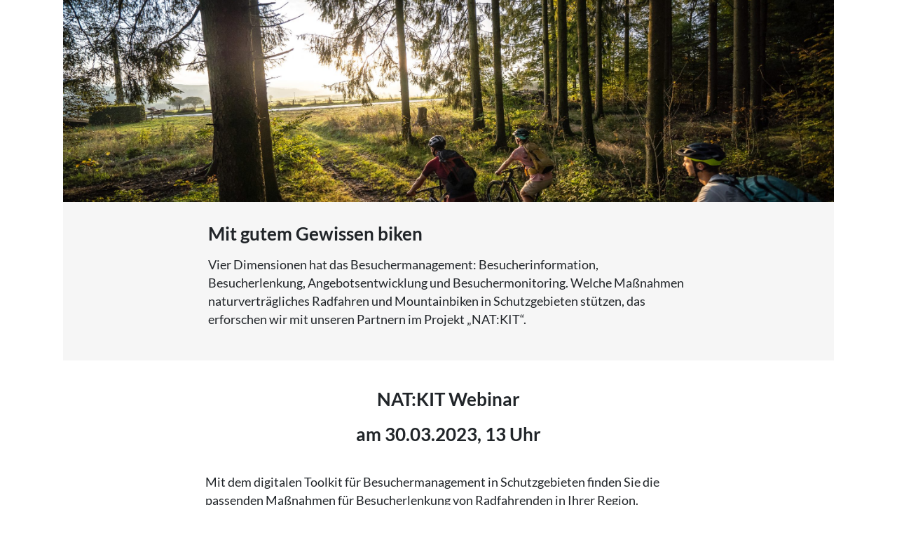

--- FILE ---
content_type: text/html; charset=UTF-8
request_url: https://www.natkit.org/natkit/
body_size: 13180
content:
<!DOCTYPE html>
<html lang="de">
<head><style>img.lazy{min-height:1px}</style><link rel="preload" href="https://www.natkit.org/wp-content/plugins/w3-total-cache/pub/js/lazyload.min.js" as="script">
<meta charset="UTF-8" />
<meta name='viewport' content='width=device-width, initial-scale=1.0, maximum-scale=1.0, user-scalable=0' />
<meta http-equiv='X-UA-Compatible' content='IE=edge' />
<link rel="profile" href="https://gmpg.org/xfn/11" />
<title>NAT:KIT &#8211; NAT:KIT</title>
<meta name='robots' content='max-image-preview:large' />
<link rel="alternate" type="application/rss+xml" title="NAT:KIT &raquo; Feed" href="https://www.natkit.org/feed/" />
<link rel="alternate" type="application/rss+xml" title="NAT:KIT &raquo; Kommentar-Feed" href="https://www.natkit.org/comments/feed/" />
<link rel="preload" href="https://www.natkit.org/wp-content/plugins/bb-plugin/fonts/fontawesome/5.15.4/webfonts/fa-solid-900.woff2" as="font" type="font/woff2" crossorigin="anonymous">
<script>
window._wpemojiSettings = {"baseUrl":"https:\/\/s.w.org\/images\/core\/emoji\/14.0.0\/72x72\/","ext":".png","svgUrl":"https:\/\/s.w.org\/images\/core\/emoji\/14.0.0\/svg\/","svgExt":".svg","source":{"concatemoji":"https:\/\/www.natkit.org\/wp-includes\/js\/wp-emoji-release.min.js?ver=6.4.7"}};
/*! This file is auto-generated */
!function(i,n){var o,s,e;function c(e){try{var t={supportTests:e,timestamp:(new Date).valueOf()};sessionStorage.setItem(o,JSON.stringify(t))}catch(e){}}function p(e,t,n){e.clearRect(0,0,e.canvas.width,e.canvas.height),e.fillText(t,0,0);var t=new Uint32Array(e.getImageData(0,0,e.canvas.width,e.canvas.height).data),r=(e.clearRect(0,0,e.canvas.width,e.canvas.height),e.fillText(n,0,0),new Uint32Array(e.getImageData(0,0,e.canvas.width,e.canvas.height).data));return t.every(function(e,t){return e===r[t]})}function u(e,t,n){switch(t){case"flag":return n(e,"\ud83c\udff3\ufe0f\u200d\u26a7\ufe0f","\ud83c\udff3\ufe0f\u200b\u26a7\ufe0f")?!1:!n(e,"\ud83c\uddfa\ud83c\uddf3","\ud83c\uddfa\u200b\ud83c\uddf3")&&!n(e,"\ud83c\udff4\udb40\udc67\udb40\udc62\udb40\udc65\udb40\udc6e\udb40\udc67\udb40\udc7f","\ud83c\udff4\u200b\udb40\udc67\u200b\udb40\udc62\u200b\udb40\udc65\u200b\udb40\udc6e\u200b\udb40\udc67\u200b\udb40\udc7f");case"emoji":return!n(e,"\ud83e\udef1\ud83c\udffb\u200d\ud83e\udef2\ud83c\udfff","\ud83e\udef1\ud83c\udffb\u200b\ud83e\udef2\ud83c\udfff")}return!1}function f(e,t,n){var r="undefined"!=typeof WorkerGlobalScope&&self instanceof WorkerGlobalScope?new OffscreenCanvas(300,150):i.createElement("canvas"),a=r.getContext("2d",{willReadFrequently:!0}),o=(a.textBaseline="top",a.font="600 32px Arial",{});return e.forEach(function(e){o[e]=t(a,e,n)}),o}function t(e){var t=i.createElement("script");t.src=e,t.defer=!0,i.head.appendChild(t)}"undefined"!=typeof Promise&&(o="wpEmojiSettingsSupports",s=["flag","emoji"],n.supports={everything:!0,everythingExceptFlag:!0},e=new Promise(function(e){i.addEventListener("DOMContentLoaded",e,{once:!0})}),new Promise(function(t){var n=function(){try{var e=JSON.parse(sessionStorage.getItem(o));if("object"==typeof e&&"number"==typeof e.timestamp&&(new Date).valueOf()<e.timestamp+604800&&"object"==typeof e.supportTests)return e.supportTests}catch(e){}return null}();if(!n){if("undefined"!=typeof Worker&&"undefined"!=typeof OffscreenCanvas&&"undefined"!=typeof URL&&URL.createObjectURL&&"undefined"!=typeof Blob)try{var e="postMessage("+f.toString()+"("+[JSON.stringify(s),u.toString(),p.toString()].join(",")+"));",r=new Blob([e],{type:"text/javascript"}),a=new Worker(URL.createObjectURL(r),{name:"wpTestEmojiSupports"});return void(a.onmessage=function(e){c(n=e.data),a.terminate(),t(n)})}catch(e){}c(n=f(s,u,p))}t(n)}).then(function(e){for(var t in e)n.supports[t]=e[t],n.supports.everything=n.supports.everything&&n.supports[t],"flag"!==t&&(n.supports.everythingExceptFlag=n.supports.everythingExceptFlag&&n.supports[t]);n.supports.everythingExceptFlag=n.supports.everythingExceptFlag&&!n.supports.flag,n.DOMReady=!1,n.readyCallback=function(){n.DOMReady=!0}}).then(function(){return e}).then(function(){var e;n.supports.everything||(n.readyCallback(),(e=n.source||{}).concatemoji?t(e.concatemoji):e.wpemoji&&e.twemoji&&(t(e.twemoji),t(e.wpemoji)))}))}((window,document),window._wpemojiSettings);
</script>
<style id='wp-emoji-styles-inline-css'>

	img.wp-smiley, img.emoji {
		display: inline !important;
		border: none !important;
		box-shadow: none !important;
		height: 1em !important;
		width: 1em !important;
		margin: 0 0.07em !important;
		vertical-align: -0.1em !important;
		background: none !important;
		padding: 0 !important;
	}
</style>
<style id='classic-theme-styles-inline-css'>
/*! This file is auto-generated */
.wp-block-button__link{color:#fff;background-color:#32373c;border-radius:9999px;box-shadow:none;text-decoration:none;padding:calc(.667em + 2px) calc(1.333em + 2px);font-size:1.125em}.wp-block-file__button{background:#32373c;color:#fff;text-decoration:none}
</style>
<style id='global-styles-inline-css'>
body{--wp--preset--color--black: #000000;--wp--preset--color--cyan-bluish-gray: #abb8c3;--wp--preset--color--white: #ffffff;--wp--preset--color--pale-pink: #f78da7;--wp--preset--color--vivid-red: #cf2e2e;--wp--preset--color--luminous-vivid-orange: #ff6900;--wp--preset--color--luminous-vivid-amber: #fcb900;--wp--preset--color--light-green-cyan: #7bdcb5;--wp--preset--color--vivid-green-cyan: #00d084;--wp--preset--color--pale-cyan-blue: #8ed1fc;--wp--preset--color--vivid-cyan-blue: #0693e3;--wp--preset--color--vivid-purple: #9b51e0;--wp--preset--gradient--vivid-cyan-blue-to-vivid-purple: linear-gradient(135deg,rgba(6,147,227,1) 0%,rgb(155,81,224) 100%);--wp--preset--gradient--light-green-cyan-to-vivid-green-cyan: linear-gradient(135deg,rgb(122,220,180) 0%,rgb(0,208,130) 100%);--wp--preset--gradient--luminous-vivid-amber-to-luminous-vivid-orange: linear-gradient(135deg,rgba(252,185,0,1) 0%,rgba(255,105,0,1) 100%);--wp--preset--gradient--luminous-vivid-orange-to-vivid-red: linear-gradient(135deg,rgba(255,105,0,1) 0%,rgb(207,46,46) 100%);--wp--preset--gradient--very-light-gray-to-cyan-bluish-gray: linear-gradient(135deg,rgb(238,238,238) 0%,rgb(169,184,195) 100%);--wp--preset--gradient--cool-to-warm-spectrum: linear-gradient(135deg,rgb(74,234,220) 0%,rgb(151,120,209) 20%,rgb(207,42,186) 40%,rgb(238,44,130) 60%,rgb(251,105,98) 80%,rgb(254,248,76) 100%);--wp--preset--gradient--blush-light-purple: linear-gradient(135deg,rgb(255,206,236) 0%,rgb(152,150,240) 100%);--wp--preset--gradient--blush-bordeaux: linear-gradient(135deg,rgb(254,205,165) 0%,rgb(254,45,45) 50%,rgb(107,0,62) 100%);--wp--preset--gradient--luminous-dusk: linear-gradient(135deg,rgb(255,203,112) 0%,rgb(199,81,192) 50%,rgb(65,88,208) 100%);--wp--preset--gradient--pale-ocean: linear-gradient(135deg,rgb(255,245,203) 0%,rgb(182,227,212) 50%,rgb(51,167,181) 100%);--wp--preset--gradient--electric-grass: linear-gradient(135deg,rgb(202,248,128) 0%,rgb(113,206,126) 100%);--wp--preset--gradient--midnight: linear-gradient(135deg,rgb(2,3,129) 0%,rgb(40,116,252) 100%);--wp--preset--font-size--small: 13px;--wp--preset--font-size--medium: 20px;--wp--preset--font-size--large: 36px;--wp--preset--font-size--x-large: 42px;--wp--preset--spacing--20: 0.44rem;--wp--preset--spacing--30: 0.67rem;--wp--preset--spacing--40: 1rem;--wp--preset--spacing--50: 1.5rem;--wp--preset--spacing--60: 2.25rem;--wp--preset--spacing--70: 3.38rem;--wp--preset--spacing--80: 5.06rem;--wp--preset--shadow--natural: 6px 6px 9px rgba(0, 0, 0, 0.2);--wp--preset--shadow--deep: 12px 12px 50px rgba(0, 0, 0, 0.4);--wp--preset--shadow--sharp: 6px 6px 0px rgba(0, 0, 0, 0.2);--wp--preset--shadow--outlined: 6px 6px 0px -3px rgba(255, 255, 255, 1), 6px 6px rgba(0, 0, 0, 1);--wp--preset--shadow--crisp: 6px 6px 0px rgba(0, 0, 0, 1);}:where(.is-layout-flex){gap: 0.5em;}:where(.is-layout-grid){gap: 0.5em;}body .is-layout-flow > .alignleft{float: left;margin-inline-start: 0;margin-inline-end: 2em;}body .is-layout-flow > .alignright{float: right;margin-inline-start: 2em;margin-inline-end: 0;}body .is-layout-flow > .aligncenter{margin-left: auto !important;margin-right: auto !important;}body .is-layout-constrained > .alignleft{float: left;margin-inline-start: 0;margin-inline-end: 2em;}body .is-layout-constrained > .alignright{float: right;margin-inline-start: 2em;margin-inline-end: 0;}body .is-layout-constrained > .aligncenter{margin-left: auto !important;margin-right: auto !important;}body .is-layout-constrained > :where(:not(.alignleft):not(.alignright):not(.alignfull)){max-width: var(--wp--style--global--content-size);margin-left: auto !important;margin-right: auto !important;}body .is-layout-constrained > .alignwide{max-width: var(--wp--style--global--wide-size);}body .is-layout-flex{display: flex;}body .is-layout-flex{flex-wrap: wrap;align-items: center;}body .is-layout-flex > *{margin: 0;}body .is-layout-grid{display: grid;}body .is-layout-grid > *{margin: 0;}:where(.wp-block-columns.is-layout-flex){gap: 2em;}:where(.wp-block-columns.is-layout-grid){gap: 2em;}:where(.wp-block-post-template.is-layout-flex){gap: 1.25em;}:where(.wp-block-post-template.is-layout-grid){gap: 1.25em;}.has-black-color{color: var(--wp--preset--color--black) !important;}.has-cyan-bluish-gray-color{color: var(--wp--preset--color--cyan-bluish-gray) !important;}.has-white-color{color: var(--wp--preset--color--white) !important;}.has-pale-pink-color{color: var(--wp--preset--color--pale-pink) !important;}.has-vivid-red-color{color: var(--wp--preset--color--vivid-red) !important;}.has-luminous-vivid-orange-color{color: var(--wp--preset--color--luminous-vivid-orange) !important;}.has-luminous-vivid-amber-color{color: var(--wp--preset--color--luminous-vivid-amber) !important;}.has-light-green-cyan-color{color: var(--wp--preset--color--light-green-cyan) !important;}.has-vivid-green-cyan-color{color: var(--wp--preset--color--vivid-green-cyan) !important;}.has-pale-cyan-blue-color{color: var(--wp--preset--color--pale-cyan-blue) !important;}.has-vivid-cyan-blue-color{color: var(--wp--preset--color--vivid-cyan-blue) !important;}.has-vivid-purple-color{color: var(--wp--preset--color--vivid-purple) !important;}.has-black-background-color{background-color: var(--wp--preset--color--black) !important;}.has-cyan-bluish-gray-background-color{background-color: var(--wp--preset--color--cyan-bluish-gray) !important;}.has-white-background-color{background-color: var(--wp--preset--color--white) !important;}.has-pale-pink-background-color{background-color: var(--wp--preset--color--pale-pink) !important;}.has-vivid-red-background-color{background-color: var(--wp--preset--color--vivid-red) !important;}.has-luminous-vivid-orange-background-color{background-color: var(--wp--preset--color--luminous-vivid-orange) !important;}.has-luminous-vivid-amber-background-color{background-color: var(--wp--preset--color--luminous-vivid-amber) !important;}.has-light-green-cyan-background-color{background-color: var(--wp--preset--color--light-green-cyan) !important;}.has-vivid-green-cyan-background-color{background-color: var(--wp--preset--color--vivid-green-cyan) !important;}.has-pale-cyan-blue-background-color{background-color: var(--wp--preset--color--pale-cyan-blue) !important;}.has-vivid-cyan-blue-background-color{background-color: var(--wp--preset--color--vivid-cyan-blue) !important;}.has-vivid-purple-background-color{background-color: var(--wp--preset--color--vivid-purple) !important;}.has-black-border-color{border-color: var(--wp--preset--color--black) !important;}.has-cyan-bluish-gray-border-color{border-color: var(--wp--preset--color--cyan-bluish-gray) !important;}.has-white-border-color{border-color: var(--wp--preset--color--white) !important;}.has-pale-pink-border-color{border-color: var(--wp--preset--color--pale-pink) !important;}.has-vivid-red-border-color{border-color: var(--wp--preset--color--vivid-red) !important;}.has-luminous-vivid-orange-border-color{border-color: var(--wp--preset--color--luminous-vivid-orange) !important;}.has-luminous-vivid-amber-border-color{border-color: var(--wp--preset--color--luminous-vivid-amber) !important;}.has-light-green-cyan-border-color{border-color: var(--wp--preset--color--light-green-cyan) !important;}.has-vivid-green-cyan-border-color{border-color: var(--wp--preset--color--vivid-green-cyan) !important;}.has-pale-cyan-blue-border-color{border-color: var(--wp--preset--color--pale-cyan-blue) !important;}.has-vivid-cyan-blue-border-color{border-color: var(--wp--preset--color--vivid-cyan-blue) !important;}.has-vivid-purple-border-color{border-color: var(--wp--preset--color--vivid-purple) !important;}.has-vivid-cyan-blue-to-vivid-purple-gradient-background{background: var(--wp--preset--gradient--vivid-cyan-blue-to-vivid-purple) !important;}.has-light-green-cyan-to-vivid-green-cyan-gradient-background{background: var(--wp--preset--gradient--light-green-cyan-to-vivid-green-cyan) !important;}.has-luminous-vivid-amber-to-luminous-vivid-orange-gradient-background{background: var(--wp--preset--gradient--luminous-vivid-amber-to-luminous-vivid-orange) !important;}.has-luminous-vivid-orange-to-vivid-red-gradient-background{background: var(--wp--preset--gradient--luminous-vivid-orange-to-vivid-red) !important;}.has-very-light-gray-to-cyan-bluish-gray-gradient-background{background: var(--wp--preset--gradient--very-light-gray-to-cyan-bluish-gray) !important;}.has-cool-to-warm-spectrum-gradient-background{background: var(--wp--preset--gradient--cool-to-warm-spectrum) !important;}.has-blush-light-purple-gradient-background{background: var(--wp--preset--gradient--blush-light-purple) !important;}.has-blush-bordeaux-gradient-background{background: var(--wp--preset--gradient--blush-bordeaux) !important;}.has-luminous-dusk-gradient-background{background: var(--wp--preset--gradient--luminous-dusk) !important;}.has-pale-ocean-gradient-background{background: var(--wp--preset--gradient--pale-ocean) !important;}.has-electric-grass-gradient-background{background: var(--wp--preset--gradient--electric-grass) !important;}.has-midnight-gradient-background{background: var(--wp--preset--gradient--midnight) !important;}.has-small-font-size{font-size: var(--wp--preset--font-size--small) !important;}.has-medium-font-size{font-size: var(--wp--preset--font-size--medium) !important;}.has-large-font-size{font-size: var(--wp--preset--font-size--large) !important;}.has-x-large-font-size{font-size: var(--wp--preset--font-size--x-large) !important;}
.wp-block-navigation a:where(:not(.wp-element-button)){color: inherit;}
:where(.wp-block-post-template.is-layout-flex){gap: 1.25em;}:where(.wp-block-post-template.is-layout-grid){gap: 1.25em;}
:where(.wp-block-columns.is-layout-flex){gap: 2em;}:where(.wp-block-columns.is-layout-grid){gap: 2em;}
.wp-block-pullquote{font-size: 1.5em;line-height: 1.6;}
</style>
<link rel='stylesheet' id='jquery-bxslider-css' href='https://www.natkit.org/wp-content/plugins/bb-plugin/css/jquery.bxslider.css?ver=2.7.4.2' media='all' />
<link rel='stylesheet' id='font-awesome-5-css' href='https://www.natkit.org/wp-content/plugins/bb-plugin/fonts/fontawesome/5.15.4/css/all.min.css?ver=2.7.4.2' media='all' />
<link rel='stylesheet' id='fl-builder-layout-7-css' href='https://www.natkit.org/wp-content/uploads/sites/12/bb-plugin/cache/7-layout.css?ver=2b581930c6151aa2623ca802791b597d' media='all' />
<link rel='stylesheet' id='kodeo-admin-ui-css' href='https://www.natkit.org/wp-content/plugins/kodeo-admin-ui/assets/css/frontend.css?ver=1.1.9.2' media='all' />
<link rel='stylesheet' id='kodeo-admin-ui-font-css' href='https://www.natkit.org/wp-content/plugins/kodeo-admin-ui/assets/css/font.css?ver=1.1.9.2' media='all' />
<link rel='stylesheet' id='fl-builder-layout-bundle-684475c6d9888b4b69e829a0f4b4af69-css' href='https://www.natkit.org/wp-content/uploads/sites/12/bb-plugin/cache/684475c6d9888b4b69e829a0f4b4af69-layout-bundle.css?ver=2.7.4.2-1.3.3.1' media='all' />
<link rel='stylesheet' id='borlabs-cookie-custom-css' href='https://www.natkit.org/wp-content/cache/borlabs-cookie/12/borlabs-cookie-12-de.css?ver=3.2.0-38' media='all' />
<link rel='stylesheet' id='jquery-magnificpopup-css' href='https://www.natkit.org/wp-content/plugins/bb-plugin/css/jquery.magnificpopup.min.css?ver=2.7.4.2' media='all' />
<script src="https://www.natkit.org/wp-includes/js/jquery/jquery.min.js?ver=3.7.1" id="jquery-core-js"></script>
<script src="https://www.natkit.org/wp-includes/js/jquery/jquery-migrate.min.js?ver=3.4.1" id="jquery-migrate-js"></script>
<script data-no-optimize="1" data-no-minify="1" data-cfasync="false" src="https://www.natkit.org/wp-content/cache/borlabs-cookie/12/borlabs-cookie-config-de.json.js?ver=3.2.0-43" id="borlabs-cookie-config-js"></script>
<script data-no-optimize="1" data-no-minify="1" data-cfasync="false" type='module' src="https://www.natkit.org/wp-content/plugins/borlabs-cookie/assets/javascript/borlabs-cookie-prioritize.min.js?ver=3.2.0-43" id="borlabs-cookie-prioritize-js"></script>
<script data-no-optimize="1" data-no-minify="1" data-cfasync="false" type='module' src="https://www.natkit.org/wp-content/plugins/borlabs-cookie/assets/javascript/borlabs-cookie.min.js?ver=3.2.0" id="borlabs-cookie-core-js"></script>
<link rel="https://api.w.org/" href="https://www.natkit.org/wp-json/" /><link rel="alternate" type="application/json" href="https://www.natkit.org/wp-json/wp/v2/pages/7" /><link rel="EditURI" type="application/rsd+xml" title="RSD" href="https://www.natkit.org/xmlrpc.php?rsd" />
<meta name="generator" content="WordPress 6.4.7" />
<link rel="canonical" href="https://www.natkit.org/natkit/" />
<link rel='shortlink' href='https://www.natkit.org/?p=7' />
<link rel="alternate" type="application/json+oembed" href="https://www.natkit.org/wp-json/oembed/1.0/embed?url=https%3A%2F%2Fwww.natkit.org%2Fnatkit%2F" />
<link rel="alternate" type="text/xml+oembed" href="https://www.natkit.org/wp-json/oembed/1.0/embed?url=https%3A%2F%2Fwww.natkit.org%2Fnatkit%2F&#038;format=xml" />
<style>.recentcomments a{display:inline !important;padding:0 !important;margin:0 !important;}</style><script data-borlabs-cookie-script-blocker-ignore>
if ('0' === '1' && ('0' === '1' || '1' === '1')) {
	window['gtag_enable_tcf_support'] = true;
}
window.dataLayer = window.dataLayer || [];
if (typeof gtag !== 'function') { function gtag(){dataLayer.push(arguments);} }
gtag('set', 'developer_id.dYjRjMm', true);
if('0' === '1' || '1' === '1') {
	gtag('consent', 'default', {
		'ad_storage': 'denied',
		'ad_user_data': 'denied',
		'ad_personalization': 'denied',
		'analytics_storage': 'denied',
		'functionality_storage': 'denied',
		'personalization_storage': 'denied',
		'security_storage': 'denied',
		'wait_for_update': 500,
    });
}
if('0' === '1') {
    gtag("js", new Date());
    gtag("config", "G-TXPT7B5LSE", { "anonymize_ip": true });

    (function (w, d, s, i) {
    var f = d.getElementsByTagName(s)[0],
        j = d.createElement(s);
    j.async = true;
    j.src =
        "https://www.googletagmanager.com/gtag/js?id=" + i;
    f.parentNode.insertBefore(j, f);
    })(window, document, "script", "G-TXPT7B5LSE");
}
</script><link rel="icon" href="https://www.natkit.org/wp-content/uploads/sites/12/2023/01/NK-150x150.png" sizes="32x32" />
<link rel="icon" href="https://www.natkit.org/wp-content/uploads/sites/12/2023/01/NK-300x300.png" sizes="192x192" />
<link rel="apple-touch-icon" href="https://www.natkit.org/wp-content/uploads/sites/12/2023/01/NK-300x300.png" />
<meta name="msapplication-TileImage" content="https://www.natkit.org/wp-content/uploads/sites/12/2023/01/NK-300x300.png" />
<link rel="stylesheet" href="/wp-content/themes/natkit/natkit.css?v=1695732644" />
<script src="https://kit.fontawesome.com/88da191c36.js" crossorigin="anonymous"></script></head>
<body class="page-template page-template-tpl-no-header-footer page-template-tpl-no-header-footer-php page page-id-7 fl-builder page-natkit role- fl-theme-builder-header fl-framework-base fl-preset-default fl-full-width fl-search-active" itemscope="itemscope" itemtype="https://schema.org/WebPage">
<a aria-label="Zum Inhalt springen" class="fl-screen-reader-text" href="#fl-main-content">Zum Inhalt springen</a><div class="fl-page">
		<div id="fl-main-content" class="fl-page-content" itemprop="mainContentOfPage" role="main">

		
<div class="fl-content-full container">
	<div class="row">
		<div class="fl-content col-md-12">
			<article class="fl-post post-7 page type-page status-publish hentry" id="fl-post-7" itemscope="itemscope" itemtype="https://schema.org/CreativeWork">

			<div class="fl-post-content clearfix" itemprop="text">
		<div class="fl-builder-content fl-builder-content-7 fl-builder-content-primary fl-builder-global-templates-locked" data-post-id="7"><div class="fl-row fl-row-fixed-width fl-row-bg-photo fl-node-61b0b3da51796 fl-row-custom-height fl-row-align-center" data-node="61b0b3da51796">
	<div class="fl-row-content-wrap">
								<div class="fl-row-content fl-row-fixed-width fl-node-content">
		
<div class="fl-col-group fl-node-61b0b3da517ce fl-col-group-equal-height fl-col-group-align-center fl-col-group-custom-width row" data-node="61b0b3da517ce">
			<div class="fl-col fl-node-61b0b3da51805 fl-col-small-custom-width" data-node="61b0b3da51805">
	<div class="fl-col-content fl-node-content"></div>
</div>
	</div>
		</div>
	</div>
</div>
<div class="fl-row fl-row-fixed-width fl-row-bg-color fl-node-61b0b3da5127b fl-row-default-height fl-row-align-center" data-node="61b0b3da5127b">
	<div class="fl-row-content-wrap">
								<div class="fl-row-content fl-row-fixed-width fl-node-content">
		
<div class="fl-col-group fl-node-61b0c022e5a2c row" data-node="61b0c022e5a2c">
			<div class="fl-col fl-node-61b0c022e5bca" data-node="61b0c022e5bca">
	<div class="fl-col-content fl-node-content"><div class="fl-module fl-module-html fl-node-61b0bf9d5dce2 col-sm-8 offset-sm-2" data-node="61b0bf9d5dce2">
	<div class="fl-module-content fl-node-content">
		<div class="fl-html">
	<h2>Mit gutem Gewissen biken</h2>
<p>Vier Dimensionen hat das Besuchermanagement: Besucherinformation, Besucherlenkung, Angebotsentwicklung und Besuchermonitoring. Welche Maßnahmen naturverträgliches Radfahren und Mountainbiken in Schutzgebieten stützen, das erforschen wir mit unseren Partnern im Projekt „NAT:KIT“.</p>
</div>
	</div>
</div>
</div>
</div>
	</div>
		</div>
	</div>
</div>
<div class="fl-row fl-row-full-width fl-row-bg-color fl-node-61b0b3da51cbd fl-row-default-height fl-row-align-center" data-node="61b0b3da51cbd">
	<div class="fl-row-content-wrap">
								<div class="fl-row-content fl-row-fixed-width fl-node-content">
		
<div class="fl-col-group fl-node-61b0c06b4aa2f row" data-node="61b0c06b4aa2f">
			<div class="fl-col fl-node-61b0c06b4ab81" data-node="61b0c06b4ab81">
	<div class="fl-col-content fl-node-content"><div class="fl-module fl-module-heading fl-node-61b0c06b4a957 col-sm-8 offset-sm-2" data-node="61b0c06b4a957">
	<div class="fl-module-content fl-node-content">
		<h2 class="fl-heading">
		<span class="fl-heading-text">NAT:KIT Webinar</span>
	</h2>
	</div>
</div>
<div class="fl-module fl-module-heading fl-node-541zfrjme9gn col-sm-8 offset-sm-2" data-node="541zfrjme9gn">
	<div class="fl-module-content fl-node-content">
		<h2 class="fl-heading">
		<span class="fl-heading-text">am 30.03.2023, 13 Uhr</span>
	</h2>
	</div>
</div>
<div class="fl-module fl-module-rich-text fl-node-6sfbvqxc0ptk col-sm-8 offset-sm-2 content-main" data-node="6sfbvqxc0ptk">
	<div class="fl-module-content fl-node-content">
		<div class="fl-rich-text">
	<p>Mit dem digitalen Toolkit für Besuchermanagement in Schutzgebieten finden Sie die passenden Maßnahmen für Besucherlenkung von Radfahrenden in Ihrer Region.</p>
<div style="text-align: center;"><strong>Inhalte des Webinars:</strong></div>
<div><span style="color: #FFFFFF;">_</span></div>
<div></div>
<ul>
<li style="text-align: left;">Vorstellung des NAT:KIT-Projektes</li>
<li style="text-align: left;">Einführung zum Besuchermanagement in Schutzgebieten</li>
<li style="text-align: left;">Präsentation des digitalen NAT:KIT-Toolkits und Handbuches: Einsatzmöglichkeiten für Ihr Gebiet</li>
<li style="text-align: left;">Austausch</li>
</ul>
</div>
	</div>
</div>
<div class="fl-module fl-module-html fl-node-nzxu3hlvtaro" data-node="nzxu3hlvtaro">
	<div class="fl-module-content fl-node-content">
		<div class="fl-html">
	<div class="embed-responsive  embed-responsive-16by9">
   <div class="brlbs-cmpnt-container brlbs-cmpnt-content-blocker" data-borlabs-cookie-content-blocker-id="default" data-borlabs-cookie-content="PGlmcmFtZSB3aWR0aD0iMTAwJSIgY2xhc3M9ImVtYmVkLXJlc3BvbnNpdmUtaXRlbSIgc3JjPSJodHRwczovL3VzMDJ3ZWIuem9vbS51cy9tZWV0aW5nL3JlZ2lzdGVyL3RaTXVjLUdoclRvakg5WU8xajZ5X2RLRTd2ZzJjZ2Q1QnQ5RiI+PC9pZnJhbWU+" ><div class="brlbs-cmpnt-cb-preset-a"> <p class="brlbs-cmpnt-cb-description">Sie sehen gerade einen Platzhalterinhalt von <strong>Standard</strong>. Um auf den eigentlichen Inhalt zuzugreifen, klicken Sie auf den Button unten. Bitte beachten Sie, dass dabei Daten an Drittanbieter weitergegeben werden.</p> <div class="brlbs-cmpnt-cb-buttons"> <a class="brlbs-cmpnt-cb-btn" href="#" data-borlabs-cookie-unblock role="button">Inhalt entsperren</a> <a class="brlbs-cmpnt-cb-btn" href="#" data-borlabs-cookie-accept-service role="button" style="display: none">Erforderlichen Service akzeptieren und Inhalte entsperren</a> </div> <a class="brlbs-cmpnt-cb-provider-toggle" href="#" data-borlabs-cookie-show-provider-information role="button">Weitere Informationen</a> </div></div>
</div>
</div>
	</div>
</div>
<div class="fl-module fl-module-heading fl-node-uwi1x5l0bnys col-sm-8 offset-sm-2" data-node="uwi1x5l0bnys">
	<div class="fl-module-content fl-node-content">
		<h2 class="fl-heading">
		<span class="fl-heading-text">Ziele des NAT:KIT-Projekts für das Besuchermanagement Rad/MTB</span>
	</h2>
	</div>
</div>
</div>
</div>
	</div>

<div class="fl-col-group fl-node-61b0b3da51cf6 row" data-node="61b0b3da51cf6">
			<div class="fl-col fl-node-61b0b3da51d2e" data-node="61b0b3da51d2e">
	<div class="fl-col-content fl-node-content"><div class="fl-module fl-module-rich-text fl-node-61b0b3da51dd7 col-sm-8 offset-sm-2 content-main" data-node="61b0b3da51dd7">
	<div class="fl-module-content fl-node-content">
		<div class="fl-rich-text">
	<p>Die Erarbeitung des „Kommunikations- und Interventions-Tools zur Lenkung von Radfahrenden (insb. MTB) in Schutzgebieten“, kurz NAT:KIT, ist im April 2021 gestartet.</p>
<p><mark>Zusammen mit Modellregionen erforschen und testen wir die Wirkung von Besuchermanagement-Maßnahmen. Das NAT:KIT hilft den Handelnden in Schutzgebieten, für ihre Situation vor Ort adäquate Lenkungs- und Management-Ansätze mit hoher Erfolgswahrscheinlichkeit auszuwählen.</mark></p>
<p>Das Projekt hat eine Laufzeit von 24 Monaten und wird im Rahmen der Verbändeförderung des Bundesamtes für Naturschutz (BfN) umgesetzt.</p>
</div>
	</div>
</div>
<div class="fl-module fl-module-post-carousel fl-node-61b0b3da51d66 bb-post-carousel" data-node="61b0b3da51d66">
	<div class="fl-module-content fl-node-content">
		
	</div>
</div>
</div>
</div>
	</div>

<div class="fl-col-group fl-node-61b0c0f78dbe0 row" data-node="61b0c0f78dbe0">
			<div class="fl-col fl-node-61b0c0f78dd60" data-node="61b0c0f78dd60">
	<div class="fl-col-content fl-node-content"><div class="fl-module fl-module-heading fl-node-61b0c1475b265 col-sm-8 offset-sm-2" data-node="61b0c1475b265">
	<div class="fl-module-content fl-node-content">
		<h2 class="fl-heading">
		<span class="fl-heading-text">Vorgehen bei der Erarbeitung des NAT:KIT für das Besuchermanagement Rad/MTB</span>
	</h2>
	</div>
</div>
</div>
</div>
	</div>

<div class="fl-col-group fl-node-61b0c10ad38f1 row" data-node="61b0c10ad38f1">
			<div class="fl-col fl-node-61b0c10ad3a8b" data-node="61b0c10ad3a8b">
	<div class="fl-col-content fl-node-content"><div class="fl-module fl-module-rich-text fl-node-61b0c1066d12d col-sm-8 offset-sm-2 content-main" data-node="61b0c1066d12d">
	<div class="fl-module-content fl-node-content">
		<div class="fl-rich-text">
	<p style="text-align: left;">In Zusammenarbeit mit dem <a href="http://www.naturpark-ammergauer-alpen.de" target="_blank" rel="noopener">Naturpark Ammergauer Alpen</a>, dem <a href="http://www.geo-naturpark.de" target="_blank" rel="noopener">Geo-Naturpark Bergstraße-Odenwald</a> sowie dem <a href="http://www.nationalpark-bayerischer-wald.de" target="_blank" rel="noopener">Nationalpark Bayerischer Wald</a> erarbeiten wir zunächst eine Datenbasis zum aktuellen Besuchsverhalten. Neben der Analyse der Topografie und Infrastruktur der Schutzgebiete sowie relevanter GPS-Plattformen und -tracks stehen ein Nutzermonitoring sowie ergänzende Befragungen und Experteninterviews im Mittelpunkt. Besondere Berücksichtigung findet das digitale Informationsangebot für Besuchende vor und während ihres Aufenthaltes.</p>
<p style="text-align: left;">Auf dieser Grundlage werden Crowding-Hotspots identifiziert und ein methodischer Werkzeugkasten mit Kommunikations- und Lenkungsmaßnahmen entwickelt, um die Auswirkungen auf sensible Schutzzonen zu reduzieren. Die verschiedenen Ansätze werden nach Expertenauswahl vor Ort umgesetzt, auf ihre Wirkung untersucht und optimiert.</p>
<p style="text-align: left;">Das Ergebnis bilden ein digital abrufbares Handbuch und Weiterbildungsangebot, das eine Übertragbarkeit auf diverse Verwaltungsformen von Schutzgebieten (Kommunen, National- und Naturparkadministrationen, Stiftungen, Vereine und Verbände, Nichtregierungsorganisationen etc.) ermöglicht.</p>
</div>
	</div>
</div>
</div>
</div>
	</div>

<div class="fl-col-group fl-node-626808f2e781f row" data-node="626808f2e781f">
			<div class="fl-col fl-node-626808f2e7a21" data-node="626808f2e7a21">
	<div class="fl-col-content fl-node-content"><div class="fl-module fl-module-accordion fl-node-626808f2e76f1" data-node="626808f2e76f1">
	<div class="fl-module-content fl-node-content">
		
<div class="fl-accordion fl-accordion-medium fl-accordion-collapse" role="tablist">
				<div class="fl-accordion-item ">
				<div class="fl-accordion-button" id="fl-accordion-626808f2e76f1-tab-0" aria-selected="false" aria-controls="fl-accordion-626808f2e76f1-panel-0" aria-expanded="false" role="tab"  tabindex="0">

					
					<a href="javascript:void(0);" id="fl-accordion-626808f2e76f1-label-0" class="fl-accordion-button-label" tabindex="0" aria-controls="fl-accordion-626808f2e76f1-panel-0">Fortlaufende Projekdokumentation</a>

											<a href="#" id="fl-accordion-626808f2e76f1-icon-0" class="fl-accordion-button-icon" tabindex="-1" aria-controls="fl-accordion-626808f2e76f1-panel-0"><i class="fl-accordion-button-icon fl-accordion-button-icon-right fas fa-plus"><span class="sr-only">Expand</span></i></a>
					
				</div>
				<div class="fl-accordion-content fl-clearfix" id="fl-accordion-626808f2e76f1-panel-0" aria-labelledby="fl-accordion-626808f2e76f1-tab-0" aria-hidden="true" role="tabpanel" aria-live="polite">
					<table class="table table-sm table-hover">
<tbody>
<tr>
<td>04/2021</td>
<td><strong>Start des Projekts</strong><br />
Einrichtung des Projekts, Auftaktgespräche mit den Projektgebieten</td>
</tr>
<tr>
<td>ab 05/2021</td>
<td><strong>Fokus: Projektphase 1</strong><br />
Während der ersten Projektphase steht die Nutzungsanalyse in den Projektgebieten im Mittelpunkt. In die QGIS-basierte Auswertung werden u. a. Topografie, Infrastruktur und GPS-Plattformen und GPX-Tracks einbezogen.</td>
</tr>
<tr>
<td>ab 08/2021</td>
<td><strong>Nutzermonitoring</strong><br />
Auf der Basis der Nutzungsanalyse und dem ergänzenden lokalen Know-how können pro Projektgebiet zwei Standorte für ein Besuchermonitoring identifiziert werden.</td>
</tr>
<tr>
<td>08–10/2021</td>
<td><strong>Befragung von Radfahrenden</strong><br />
Mit Hilfe einer (Online-)Befragung werden in mindestens zwei Befragungseinsätzen pro Gebiet Radfahrende zu Informations- und Orientierungsverhalten sowie Routenwahl befragt.</td>
</tr>
<tr>
<td>10/2021</td>
<td><strong>Projektbegleitendes Arbeitsgruppenmeeting (PAG)</strong><br />
Das erste PAG findet unter Beteiligung aller Projektgebiete Anfang Oktober im Geo-Naturpark Bergstraße-Odenwald statt. Neben ersten Auswertungen steht das weitere Vorgehen im Projekt im Mittelpunkt der Austausche.</td>
</tr>
<tr>
<td>ab 10/2021</td>
<td><b>Fokus: Projektphase 2<br />
</b>Mit der zweiten Projektphase 2 startet die Erarbeitung eines Katalogs erfolgversprechender Besuchermanagement-Maßnahmen für Radfahrende in Schutzgebieten, untermauert von Recherchen. Das Projekt wird zudem zunehmend öffentlichkeitswirksam auf Veranstaltungen präsentiert.</td>
</tr>
<tr>
<td>ab 12/2021</td>
<td><strong>Interviews mit Expertinnen und Experten</strong><br />
In Form von Interviews werden Expertise und Erfahrung aus anderen Bereichen und Schutzgebieten eingebunden.</td>
</tr>
<tr>
<td>ab 01/2022</td>
<td><strong>Entwurf NAT:KIT</strong><br />
Der Fokus liegt nunmehr auf der strukturellen Gestaltung des NAT:KIT und der Kategorisierung von Maßnahmen.</td>
</tr>
<tr>
<td>04/2022</td>
<td><strong>Digitales Projektgruppenmeeting</strong><br />
Das Meeting dient als Feedback zu Struktur und Aufbau des NAT:KIT sowie der Interventionskategorien und -maßnahmen. Der Auswahlprozess der Interventionsmaßnahmen startet in den Projektgebieten.</td>
</tr>
<tr>
<td>ab 05/2022</td>
<td><strong>Fokus: Projektphase 3</strong><br />
Nach Auswahl der erfolgversprechensten Maßnahmen, starten die Projektgebiete in die Umsetzung. Begleitung der Projektgebiete und Weiterführung des Nutzermonitorings.</td>
</tr>
<tr>
<td>ab 06/2022</td>
<td><strong>Umsetzung Toolkit</strong><br />
Besuche in den Projektgebieten ermöglichen die weiterführende Besprechung der Maßnahmen. Die digitale Umsetzung des Handbuches beginnt parallel.</td>
</tr>
<tr>
<td>07–09/2022</td>
<td><strong>Teilnahme an Fachkonferenzen und Durchführung von Workshops</strong><br />
Unter anderem auf dem Kongress „Digitale Besucherlenkung im Naturschutz: Herausforderungen und Chancen für die Naturbetreuung in Bayern“ (StMUV) stellen wir in einem Workshop das Projekt vor und testen mit Interessenten die Auswahl von Maßnahmen. Die Erkenntnisse fließen in die Weiterentwicklung des Toolkits ein.</td>
</tr>
<tr>
<td>10/2022</td>
<td><strong>Projektbegleitendes Arbeitsgruppenmeeting (PAG)</strong><br />
Das zweite PAG findet unter Beteiligung aller Projektgebiete Mitte Oktober im Nationalpark Bayerischer Wald statt. Im Mittelpunkt der Austausche stehen die Struktur, Inhalte und Anwendungsmöglichkeiten des Besuchermanagement-Toolkits.</td>
</tr>
<tr>
<td>ab 11/2022</td>
<td><strong>Grafische Aufbereitung und Maßnahmen-Finalisierung</strong><br />
Neben der Gestaltung des Online-Auftrittes und Handbuches läuten wir den Endspurt zur Vervollständigung der NAT:KIT-Maßnahmen ein. Die Projektgebiete bringen Feedback zu den Maßnahmen und Steckbriefen ein. Zugleich führen wir ergänzende Interviews mit Verantwortlichen weiterer deutscher Schutzgebiete. Im Mittelpunkt stehen ihre besonderen Bedarfe und Herausforderungen im Bike-Besuchermanagement.</td>
</tr>
<tr>
<td>01-03/2023</td>
<td><strong>Auf der Zielgeraden</strong><br />
Das letzte NAT:KIT-Quartal steht im Zeichen der Finalisierung: Das Layout für das NAT:KIT Handbuch wird gesetzt, Wissensbeiträge platziert und die Website fertiggestellt. Zusätzlich fließen Feedbacks und erste Good Practice Beispiele aus den Projektgebieten ein. Wir sind zu Gesprächen auf der ITB 2023 vor Ort. In dem Webinar am 30.03.2023 wird das NAT:KIT Interessenten vorgestellt und für die Nutzung in ihrer Region verfügbar gemacht.</td>
</tr>
</tbody>
</table>
				</div>
			</div>
			</div>
	</div>
</div>
</div>
</div>
	</div>

<div class="fl-col-group fl-node-61b0c1d9d7437 row" data-node="61b0c1d9d7437">
			<div class="fl-col fl-node-61b0c1d9d75dc fl-col-small" data-node="61b0c1d9d75dc">
	<div class="fl-col-content fl-node-content"><div class="fl-module fl-module-photo fl-node-61b0c2235fcf0" data-node="61b0c2235fcf0">
	<div class="fl-module-content fl-node-content">
		<div class="fl-photo fl-photo-crop-landscape fl-photo-align-center" itemscope itemtype="https://schema.org/ImageObject">
	<div class="fl-photo-content fl-photo-img-jpg">
				<img fetchpriority="high" decoding="async" class="fl-photo-img wp-image-23 size-large lazy" src="data:image/svg+xml,%3Csvg%20xmlns='http://www.w3.org/2000/svg'%20viewBox='0%200%201024%20640'%3E%3C/svg%3E" data-src="https://www.natkit.org/wp-content/uploads/sites/12/bb-plugin/cache/06_Bild_Norman_Bielig-1024x640-landscape-538c8012c4e780dccebe5050bd1a609d-61b0c2235fcf0.jpg" alt="06_Bild_Norman_Bielig" itemprop="image" height="640" width="1024" title="06_Bild_Norman_Bielig"  />
					</div>
	</div>
	</div>
</div>
</div>
</div>
			<div class="fl-col fl-node-61b0c1d9d7617 fl-col-small" data-node="61b0c1d9d7617">
	<div class="fl-col-content fl-node-content"><div class="fl-module fl-module-photo fl-node-61b0c28cdb5ff" data-node="61b0c28cdb5ff">
	<div class="fl-module-content fl-node-content">
		<div class="fl-photo fl-photo-crop-landscape fl-photo-align-center" itemscope itemtype="https://schema.org/ImageObject">
	<div class="fl-photo-content fl-photo-img-jpg">
				<img loading="lazy" decoding="async" class="fl-photo-img wp-image-22 size-large lazy" src="data:image/svg+xml,%3Csvg%20xmlns='http://www.w3.org/2000/svg'%20viewBox='0%200%201024%20640'%3E%3C/svg%3E" data-src="https://www.natkit.org/wp-content/uploads/sites/12/bb-plugin/cache/IMG_2553-1024x640-landscape-5a3751e583909b9827681e6ef1cd9976-61b0c28cdb5ff.jpg" alt="IMG_2553" itemprop="image" height="640" width="1024" title="IMG_2553"  />
					</div>
	</div>
	</div>
</div>
</div>
</div>
			<div class="fl-col fl-node-61b0c1d9d7651 fl-col-small" data-node="61b0c1d9d7651">
	<div class="fl-col-content fl-node-content"><div class="fl-module fl-module-photo fl-node-61b0c2ad5778a" data-node="61b0c2ad5778a">
	<div class="fl-module-content fl-node-content">
		<div class="fl-photo fl-photo-crop-landscape fl-photo-align-center" itemscope itemtype="https://schema.org/ImageObject">
	<div class="fl-photo-content fl-photo-img-jpg">
				<img loading="lazy" decoding="async" class="fl-photo-img wp-image-21 size-large lazy" src="data:image/svg+xml,%3Csvg%20xmlns='http://www.w3.org/2000/svg'%20viewBox='0%200%201024%20640'%3E%3C/svg%3E" data-src="https://www.natkit.org/wp-content/uploads/sites/12/bb-plugin/cache/IMG_8372-1024x640-landscape-f4e086471167738cca2d4258b6fffaf3-61b0c2ad5778a.jpg" alt="IMG_8372" itemprop="image" height="640" width="1024" title="IMG_8372"  />
					</div>
	</div>
	</div>
</div>
</div>
</div>
			<div class="fl-col fl-node-61b0c1d9d7689 fl-col-small" data-node="61b0c1d9d7689">
	<div class="fl-col-content fl-node-content"><div class="fl-module fl-module-photo fl-node-61b0c2ba64c7e" data-node="61b0c2ba64c7e">
	<div class="fl-module-content fl-node-content">
		<div class="fl-photo fl-photo-crop-landscape fl-photo-align-center" itemscope itemtype="https://schema.org/ImageObject">
	<div class="fl-photo-content fl-photo-img-jpg">
				<img loading="lazy" decoding="async" class="fl-photo-img wp-image-20 size-large lazy" src="data:image/svg+xml,%3Csvg%20xmlns='http://www.w3.org/2000/svg'%20viewBox='0%200%201024%20683'%3E%3C/svg%3E" data-src="https://www.natkit.org/wp-content/uploads/sites/12/bb-plugin/cache/1Y9A0865-1024x683-landscape-42b22e89a9eb67b39e8e863d87dff2d2-61b0c2ba64c7e.jpg" alt="1Y9A0865" itemprop="image" height="683" width="1024" title="1Y9A0865"  />
					</div>
	</div>
	</div>
</div>
</div>
</div>
	</div>

<div class="fl-col-group fl-node-61b0c14b078fb row" data-node="61b0c14b078fb">
			<div class="fl-col fl-node-61b0c14b07a80" data-node="61b0c14b07a80">
	<div class="fl-col-content fl-node-content"><div class="fl-module fl-module-heading fl-node-61b0c144e97a4 col-sm-8 offset-sm-2" data-node="61b0c144e97a4">
	<div class="fl-module-content fl-node-content">
		<h2 class="fl-heading">
		<span class="fl-heading-text">Zielgruppen des NAT:KIT für die Besucherlenkung Rad/MTB</span>
	</h2>
	</div>
</div>
</div>
</div>
	</div>

<div class="fl-col-group fl-node-61b0c1708292b row" data-node="61b0c1708292b">
			<div class="fl-col fl-node-61b0c17082ab0" data-node="61b0c17082ab0">
	<div class="fl-col-content fl-node-content"><div class="fl-module fl-module-rich-text fl-node-61b0c16925352 col-sm-8 offset-sm-2 content-main" data-node="61b0c16925352">
	<div class="fl-module-content fl-node-content">
		<div class="fl-rich-text">
	<p>Das Projekt richtet sich an alle Anspruchsgruppen, die das Radfahren in Schutzgebieten ermöglichen oder von seiner Ausübung beeinflusst werden. Dazu zählen im Besonderen:</p>
<ul>
<li>Administrationen von Schutzgebieten (insb. National- und Naturparke sowie Naturschutzgebiete und Biosphärenreservate)</li>
<li>Tourismusmanagementorganisationen, in deren Gebietskulisse ein Schutzgebiet liegt</li>
<li>Verbände des Naturschutzes, der Wald- und Landwirtschaft sowie aus Sport und Erholung</li>
<li>Betreiber von GPS-Plattformen</li>
<li>Erholungssuchende</li>
</ul>
<p>Das Vorhaben wird öffentlichkeitswirksam begleitet und auf relevanten Fachkonferenzen präsentiert. Bei Anregungen zur Vorstellung des Projekts auf Ihrer Veranstaltung, <a href="mailto:n.muehling@mountainbike-tourismusforum.de">nehmen Sie gern Kontakt mit uns auf.</a></p>
</div>
	</div>
</div>
</div>
</div>
	</div>

<div class="fl-col-group fl-node-61b0c14dbae69 row" data-node="61b0c14dbae69">
			<div class="fl-col fl-node-61b0c14dbaff5" data-node="61b0c14dbaff5">
	<div class="fl-col-content fl-node-content"><div class="fl-module fl-module-heading fl-node-61b0c0f346e1f col-sm-8 offset-sm-2" data-node="61b0c0f346e1f">
	<div class="fl-module-content fl-node-content">
		<h2 class="fl-heading">
		<span class="fl-heading-text">Projektpartner bei der Entwicklung zur Besucherlenkung Rad/MTB</span>
	</h2>
	</div>
</div>
</div>
</div>
	</div>

<div class="fl-col-group fl-node-61b0c174ace0e row" data-node="61b0c174ace0e">
			<div class="fl-col fl-node-61b0c174acfaf" data-node="61b0c174acfaf">
	<div class="fl-col-content fl-node-content"><div class="fl-module fl-module-rich-text fl-node-61b0c16c168fb col-sm-8 offset-sm-2 content-main" data-node="61b0c16c168fb">
	<div class="fl-module-content fl-node-content">
		<div class="fl-rich-text">
	<p>Wir freuen uns über die Zusammenarbeit mit den folgenden Projektgebieten, die unseren Weg zur Umsetzung des NAT:KIT aktiv unterstützen und begleiten:</p>
<ul>
<li><a href="http://www.naturpark-ammergauer-alpen.de" target="_blank" rel="noopener">Naturpark Ammergauer Alpen</a></li>
<li><a href="http://www.geo-naturpark.de" target="_blank" rel="noopener">Geo-Naturpark Bergstraße-Odenwald</a></li>
<li><a href="http://www.nationalpark-bayerischer-wald.de" target="_blank" rel="noopener">Nationalpark Bayerischer Wald</a></li>
</ul>
</div>
	</div>
</div>
</div>
</div>
	</div>

<div class="fl-col-group fl-node-61b0c3025eccd row" data-node="61b0c3025eccd">
			<div class="fl-col fl-node-61b0c3025eea7 fl-col-small offset-1 col-4" data-node="61b0c3025eea7">
	<div class="fl-col-content fl-node-content"><div class="fl-module fl-module-photo fl-node-61b0c334a8f11" data-node="61b0c334a8f11">
	<div class="fl-module-content fl-node-content">
		<div class="fl-photo fl-photo-align-center" itemscope itemtype="https://schema.org/ImageObject">
	<div class="fl-photo-content fl-photo-img-jpg">
				<img decoding="async" class="fl-photo-img wp-image-59 lazy" src="data:image/svg+xml,%3Csvg%20xmlns='http://www.w3.org/2000/svg'%20viewBox='0%200%201%201'%3E%3C/svg%3E" data-src="https://www.natkit.org/wp-content/uploads/sites/12/2022/01/Logo_UNESCO_GNP_2021_Farbe-scaled.jpg" alt="Logo_UNESCO_GNP_2021_Farbe" itemprop="image" title="Logo_UNESCO_GNP_2021_Farbe"  />
					</div>
	</div>
	</div>
</div>
</div>
</div>
			<div class="fl-col fl-node-61b0c3025eee3 fl-col-small offset-1 col-2" data-node="61b0c3025eee3">
	<div class="fl-col-content fl-node-content"><div class="fl-module fl-module-photo fl-node-61b0c3a4839eb" data-node="61b0c3a4839eb">
	<div class="fl-module-content fl-node-content">
		<div class="fl-photo fl-photo-align-center" itemscope itemtype="https://schema.org/ImageObject">
	<div class="fl-photo-content fl-photo-img-jpg">
				<img loading="lazy" decoding="async" class="fl-photo-img wp-image-25 size-full lazy" src="data:image/svg+xml,%3Csvg%20xmlns='http://www.w3.org/2000/svg'%20viewBox='0%200%20600%20650'%3E%3C/svg%3E" data-src="https://www.natkit.org/wp-content/uploads/sites/12/2021/12/Naturpark-Ammergauer-Alpen.jpg" alt="Druck" itemprop="image" height="650" width="600" title="Druck" data-srcset="https://www.natkit.org/wp-content/uploads/sites/12/2021/12/Naturpark-Ammergauer-Alpen.jpg 600w, https://www.natkit.org/wp-content/uploads/sites/12/2021/12/Naturpark-Ammergauer-Alpen-277x300.jpg 277w" data-sizes="(max-width: 600px) 100vw, 600px" />
					</div>
	</div>
	</div>
</div>
</div>
</div>
			<div class="fl-col fl-node-61b0c3025ef1d fl-col-small offset-1 col-2" data-node="61b0c3025ef1d">
	<div class="fl-col-content fl-node-content"><div class="fl-module fl-module-photo fl-node-61b0c3b3b1564" data-node="61b0c3b3b1564">
	<div class="fl-module-content fl-node-content">
		<div class="fl-photo fl-photo-align-center" itemscope itemtype="https://schema.org/ImageObject">
	<div class="fl-photo-content fl-photo-img-png">
				<img loading="lazy" decoding="async" class="fl-photo-img wp-image-24 size-full lazy" src="data:image/svg+xml,%3Csvg%20xmlns='http://www.w3.org/2000/svg'%20viewBox='0%200%20600%20650'%3E%3C/svg%3E" data-src="https://www.natkit.org/wp-content/uploads/sites/12/2021/12/Nationalpark_Bayerischer_Wald.png" alt="Nationalpark_Bayerischer_Wald" itemprop="image" height="650" width="600" title="Nationalpark_Bayerischer_Wald" data-srcset="https://www.natkit.org/wp-content/uploads/sites/12/2021/12/Nationalpark_Bayerischer_Wald.png 600w, https://www.natkit.org/wp-content/uploads/sites/12/2021/12/Nationalpark_Bayerischer_Wald-277x300.png 277w" data-sizes="(max-width: 600px) 100vw, 600px" />
					</div>
	</div>
	</div>
</div>
</div>
</div>
	</div>

<div class="fl-col-group fl-node-61b0c6a337939 row" data-node="61b0c6a337939">
			<div class="fl-col fl-node-61b0c6a337ab0" data-node="61b0c6a337ab0">
	<div class="fl-col-content fl-node-content"><div class="fl-module fl-module-separator fl-node-61b0c6a33785c" data-node="61b0c6a33785c">
	<div class="fl-module-content fl-node-content">
		<div class="fl-separator"></div>
	</div>
</div>
</div>
</div>
	</div>

<div class="fl-col-group fl-node-61b0c6b5860ab row" data-node="61b0c6b5860ab">
			<div class="fl-col fl-node-61b0c6b58620b fl-col-has-cols" data-node="61b0c6b58620b">
	<div class="fl-col-content fl-node-content"><div class="fl-module fl-module-rich-text fl-node-61b0c6b585fc1 col-sm-8 offset-sm-2 content-main" data-node="61b0c6b585fc1">
	<div class="fl-module-content fl-node-content">
		<div class="fl-rich-text">
	<p>&nbsp;</p>
<p>Das Projekt wird gefördert durch das BfN mit Mitteln des Bundesministeriums für Umwelt, Naturschutz, nukleare Sicherheit und Verbraucherschutz.</p>
<p>Der Herausgeber ist für den Inhalt allein verantwortlich.</p>
</div>
	</div>
</div>

<div class="fl-col-group fl-node-61b0c6e71807e fl-col-group-nested row" data-node="61b0c6e71807e">
			<div class="fl-col fl-node-61b0c6e7181ed fl-col-small col-sm-4 offset-sm-2" data-node="61b0c6e7181ed">
	<div class="fl-col-content fl-node-content"><div class="fl-module fl-module-photo fl-node-61b0c6eb45344" data-node="61b0c6eb45344">
	<div class="fl-module-content fl-node-content">
		<div class="fl-photo fl-photo-align-center" itemscope itemtype="https://schema.org/ImageObject">
	<div class="fl-photo-content fl-photo-img-jpg">
				<img loading="lazy" decoding="async" class="fl-photo-img wp-image-62 size-full lazy" src="data:image/svg+xml,%3Csvg%20xmlns='http://www.w3.org/2000/svg'%20viewBox='0%200%20800%20800'%3E%3C/svg%3E" data-src="https://www.natkit.org/wp-content/uploads/sites/12/2022/03/BMU_Logo.jpg" alt="BMU_Logo" itemprop="image" height="800" width="800" title="BMU_Logo" data-srcset="https://www.natkit.org/wp-content/uploads/sites/12/2022/03/BMU_Logo.jpg 800w, https://www.natkit.org/wp-content/uploads/sites/12/2022/03/BMU_Logo-300x300.jpg 300w, https://www.natkit.org/wp-content/uploads/sites/12/2022/03/BMU_Logo-150x150.jpg 150w, https://www.natkit.org/wp-content/uploads/sites/12/2022/03/BMU_Logo-768x768.jpg 768w" data-sizes="(max-width: 800px) 100vw, 800px" />
					</div>
	</div>
	</div>
</div>
</div>
</div>
			<div class="fl-col fl-node-61b0c6e71822b fl-col-small col-sm-4" data-node="61b0c6e71822b">
	<div class="fl-col-content fl-node-content"><div class="fl-module fl-module-photo fl-node-61b0c6fdd67ba" data-node="61b0c6fdd67ba">
	<div class="fl-module-content fl-node-content">
		<div class="fl-photo fl-photo-align-center" itemscope itemtype="https://schema.org/ImageObject">
	<div class="fl-photo-content fl-photo-img-png">
				<img loading="lazy" decoding="async" class="fl-photo-img wp-image-77 size-full lazy" src="data:image/svg+xml,%3Csvg%20xmlns='http://www.w3.org/2000/svg'%20viewBox='0%200%202402%201024'%3E%3C/svg%3E" data-src="https://www.natkit.org/wp-content/uploads/sites/12/2022/07/Logo-BfN-DE-2022-rgb.png" alt="Logo-BfN-DE-2022-rgb" itemprop="image" height="1024" width="2402" title="Logo-BfN-DE-2022-rgb" data-srcset="https://www.natkit.org/wp-content/uploads/sites/12/2022/07/Logo-BfN-DE-2022-rgb.png 2402w, https://www.natkit.org/wp-content/uploads/sites/12/2022/07/Logo-BfN-DE-2022-rgb-300x128.png 300w, https://www.natkit.org/wp-content/uploads/sites/12/2022/07/Logo-BfN-DE-2022-rgb-1024x437.png 1024w, https://www.natkit.org/wp-content/uploads/sites/12/2022/07/Logo-BfN-DE-2022-rgb-768x327.png 768w, https://www.natkit.org/wp-content/uploads/sites/12/2022/07/Logo-BfN-DE-2022-rgb-1536x655.png 1536w, https://www.natkit.org/wp-content/uploads/sites/12/2022/07/Logo-BfN-DE-2022-rgb-2048x873.png 2048w" data-sizes="(max-width: 2402px) 100vw, 2402px" />
					</div>
	</div>
	</div>
</div>
<div class="fl-module fl-module-photo fl-node-62e0ffaa07656" data-node="62e0ffaa07656">
	<div class="fl-module-content fl-node-content">
		<div class="fl-photo fl-photo-align-center" itemscope itemtype="https://schema.org/ImageObject">
	<div class="fl-photo-content fl-photo-img-png">
				<img decoding="async" class="fl-photo-img lazy" src="data:image/svg+xml,%3Csvg%20xmlns='http://www.w3.org/2000/svg'%20viewBox='0%200%201%201'%3E%3C/svg%3E" data-src="https://www.natkit.org/wp-content/plugins/bb-plugin/img/pixel.png" alt="" itemprop="image"  />
					</div>
	</div>
	</div>
</div>
</div>
</div>
	</div>
</div>
</div>
	</div>
		</div>
	</div>
</div>
<div id="footer" class="fl-row fl-row-fixed-width fl-row-bg-color fl-node-61b0b3da51c82 fl-row-default-height fl-row-align-center" data-node="61b0b3da51c82">
	<div class="fl-row-content-wrap">
								<div class="fl-row-content fl-row-fixed-width fl-node-content">
		
<div class="fl-col-group fl-node-61b0b3da51a9d row" data-node="61b0b3da51a9d">
			<div class="fl-col fl-node-61b0b3da51ad4" data-node="61b0b3da51ad4">
	<div class="fl-col-content fl-node-content"><div class="fl-module fl-module-html fl-node-61b0c85b1f4d2" data-node="61b0c85b1f4d2">
	<div class="fl-module-content fl-node-content">
		<div class="fl-html">
	<ul id="menu-footer-menu" class="menu fl-menu-horizontal fl-toggle-none"><li id="menu-item-1277" class="menu-item menu-item-type-post_type menu-item-object-page"><a href="https://www.mountainbike-tourismusforum.de/kontakt-impressum/">Kontakt &amp; Impressum | Datenschutz</a></li>
</ul></div>
	</div>
</div>
</div>
</div>
	</div>
		</div>
	</div>
</div>
</div><div class="uabb-js-breakpoint" style="display: none;"></div>	</div><!-- .fl-post-content -->
	
</article>

<!-- .fl-post -->
		</div>
	</div>
</div>


	</div><!-- .fl-page-content -->
		</div><!-- .fl-page -->
<!--googleoff: all--><div data-nosnippet data-borlabs-cookie-consent-required='true' id='BorlabsCookieBox'></div><div id='BorlabsCookieWidget' class='brlbs-cmpnt-container'></div><!--googleon: all--><script src="https://www.natkit.org/wp-content/themes/bb-theme/../../plugins/absolutgps/assets/js/agps.js?ver=1.0.1" id="agps_js-js"></script>
<script src="https://www.natkit.org/wp-content/plugins/absolutgps/assets/js/jQuery-scrollTo.min.js?ver=6.4.7" id="jQuery-scrollTo-js"></script>
<script src="https://www.natkit.org/wp-content/plugins/bb-plugin/js/jquery.easing.min.js?ver=1.4" id="jquery-easing-js"></script>
<script src="https://www.natkit.org/wp-content/plugins/bb-plugin/js/jquery.fitvids.min.js?ver=1.2" id="jquery-fitvids-js"></script>
<script src="https://www.natkit.org/wp-content/plugins/bb-plugin/js/jquery.bxslider.min.js?ver=2.7.4.2" id="jquery-bxslider-js"></script>
<script src="https://www.natkit.org/wp-content/uploads/sites/12/bb-plugin/cache/7-layout.js?ver=1069fa7aa831fdffa7708f2ec81491b5" id="fl-builder-layout-7-js"></script>
<script src="https://www.natkit.org/wp-content/plugins/bb-plugin/js/jquery.imagesloaded.min.js?ver=2.7.4.2" id="imagesloaded-js"></script>
<script src="https://www.natkit.org/wp-content/plugins/bb-plugin/js/jquery.ba-throttle-debounce.min.js?ver=2.7.4.2" id="jquery-throttle-js"></script>
<script src="https://www.natkit.org/wp-content/uploads/sites/12/bb-plugin/cache/3eeaa5791ccd783076b125decce4ffad-layout-bundle.js?ver=2.7.4.2-1.3.3.1" id="fl-builder-layout-bundle-3eeaa5791ccd783076b125decce4ffad-js"></script>
<script src="https://www.natkit.org/wp-content/themes/natkit/assets/js/animate.js?ver=1.2" id="natkit_animation-js"></script>
<script src="https://www.natkit.org/wp-content/themes/natkit/assets/js/cookie-js.js?ver=1.2" id="natkit_cookies-js"></script>
<script src="https://www.natkit.org/wp-content/plugins/absolutgps/vendor/bootstrap/bootstrap-5.2.0/js/bootstrap.min.js?ver=5.2.0" id="bootstrap-js"></script>
<script src="https://www.natkit.org/wp-content/themes/natkit/assets/js/bs5-lightbox.js?ver=1.2" id="lightbox-js"></script>
<script src="https://www.natkit.org/wp-content/plugins/bb-plugin/js/jquery.magnificpopup.min.js?ver=2.7.4.2" id="jquery-magnificpopup-js"></script>
<script id="fl-automator-js-extra">
var themeopts = {"medium_breakpoint":"992","mobile_breakpoint":"768","scrollTopPosition":"800"};
</script>
<script src="https://www.natkit.org/wp-content/themes/bb-theme/js/theme.min.js?ver=1.7.14" id="fl-automator-js"></script>
<script>window.w3tc_lazyload=1,window.lazyLoadOptions={elements_selector:".lazy",callback_loaded:function(t){var e;try{e=new CustomEvent("w3tc_lazyload_loaded",{detail:{e:t}})}catch(a){(e=document.createEvent("CustomEvent")).initCustomEvent("w3tc_lazyload_loaded",!1,!1,{e:t})}window.dispatchEvent(e)}}</script><script async src="https://www.natkit.org/wp-content/plugins/w3-total-cache/pub/js/lazyload.min.js"></script></body>
</html>

<!--
Performance optimized by W3 Total Cache. Learn more: https://www.boldgrid.com/w3-total-cache/

Page Caching using disk: enhanced 
Lazy Loading

Served from: www.natkit.org @ 2026-02-02 13:48:15 by W3 Total Cache
-->

--- FILE ---
content_type: application/x-javascript
request_url: https://www.natkit.org/wp-content/themes/natkit/assets/js/animate.js?ver=1.2
body_size: 452
content:
jQuery(function($) {

    $(document).ready(function() {

        var aniSteps = [];
        var aniTimer = null;

        $(window).scroll(function(){
            inViewport();
        });

        $(window).resize(function(){
            inViewport();
        });

        function checkAniSteps() {

        }

        function inViewport(){
            $('.ani-on-view').not('.in-view').each(function(){
                var elementTop = $(this).offset().top;
                var elementBottom = elementTop + $(this).outerHeight();
                var viewportTop = $(window).scrollTop();
                var viewportBottom = viewportTop + $(window).height();
                var isInViewPort = elementBottom > viewportTop && elementTop < viewportBottom;

                if( isInViewPort){

                    if ($(this).hasClass('ani-steps'))
                        aniSteps.push(this);
                    else
                        $(this).addClass('in-view');
                }

                if (!aniTimer && aniSteps.length > 0)
                    aniTimer = setTimeout(checkAniSteps, 100);
            });
        }

        function checkAniSteps() {

            aniTimer = null;

            if (aniSteps.length > 0) {
                var el = aniSteps.shift();
                $(el).addClass('in-view');
            }

            if (aniSteps.length > 0)
                aniTimer = setTimeout(checkAniSteps, 200);

        }

        inViewport();

    });
});

--- FILE ---
content_type: application/x-javascript
request_url: https://www.natkit.org/wp-content/themes/natkit/assets/js/cookie-js.js?ver=1.2
body_size: 1351
content:
/*! js-cookie v3.0.5 | MIT */
!function(e,t){"object"==typeof exports&&"undefined"!=typeof module?module.exports=t():"function"==typeof define&&define.amd?define(t):(e="undefined"!=typeof globalThis?globalThis:e||self,function(){var n=e.Cookies,o=e.Cookies=t();o.noConflict=function(){return e.Cookies=n,o}}())}(this,(function(){"use strict";function e(e){for(var t=1;t<arguments.length;t++){var n=arguments[t];for(var o in n)e[o]=n[o]}return e}var t=function t(n,o){function r(t,r,i){if("undefined"!=typeof document){"number"==typeof(i=e({},o,i)).expires&&(i.expires=new Date(Date.now()+864e5*i.expires)),i.expires&&(i.expires=i.expires.toUTCString()),t=encodeURIComponent(t).replace(/%(2[346B]|5E|60|7C)/g,decodeURIComponent).replace(/[()]/g,escape);var c="";for(var u in i)i[u]&&(c+="; "+u,!0!==i[u]&&(c+="="+i[u].split(";")[0]));return document.cookie=t+"="+n.write(r,t)+c}}return Object.create({set:r,get:function(e){if("undefined"!=typeof document&&(!arguments.length||e)){for(var t=document.cookie?document.cookie.split("; "):[],o={},r=0;r<t.length;r++){var i=t[r].split("="),c=i.slice(1).join("=");try{var u=decodeURIComponent(i[0]);if(o[u]=n.read(c,u),e===u)break}catch(e){}}return e?o[e]:o}},remove:function(t,n){r(t,"",e({},n,{expires:-1}))},withAttributes:function(n){return t(this.converter,e({},this.attributes,n))},withConverter:function(n){return t(e({},this.converter,n),this.attributes)}},{attributes:{value:Object.freeze(o)},converter:{value:Object.freeze(n)}})}({read:function(e){return'"'===e[0]&&(e=e.slice(1,-1)),e.replace(/(%[\dA-F]{2})+/gi,decodeURIComponent)},write:function(e){return encodeURIComponent(e).replace(/%(2[346BF]|3[AC-F]|40|5[BDE]|60|7[BCD])/g,decodeURIComponent)}},{path:"/"});return t}));

jQuery(function($) {

    var postId = null;
    var bookmarks = [];

    $.each($('body').attr('class').split(" "), function() {

        if (this.substr(0, 7) == "postid-") {
            postId = this.substr(7);
        }

    });

    if (Cookies.get("bookmarks"))
        bookmarks = JSON.parse(Cookies.get("bookmarks"));
    if (bookmarks) {
        setBtns();
    }

    $('.btn.bookmark').click(function(e) {

        if ($(this).hasClass('active'))
            return;

        e.preventDefault();

        bookmarks.push(postId);
        Cookies.set('bookmarks', JSON.stringify(bookmarks),  { expires: 365, path: '/' });
        console.log("lkjkl")

        setBtns();
        saveBookmarks();

        return false;

    });

    function setBtns() {

        if (bookmarks.indexOf(postId) >= 0) {

            $('.btn.bookmark').addClass('active').html('<i class="d-inline fa-regular fa-bookmark"></i>&nbsp;zur&nbsp;Merkliste&nbsp;').attr('href', '/toolkit/meine-merkliste');

        }

    }

    function saveBookmarks()
    {
        $.ajax({
            type: "POST",
            url: '',
            data: {action: 'updateBookmarks', bookmarks: bookmarks},
            success: function(json) {

            },
            dataType: 'json'
        });
    }

});